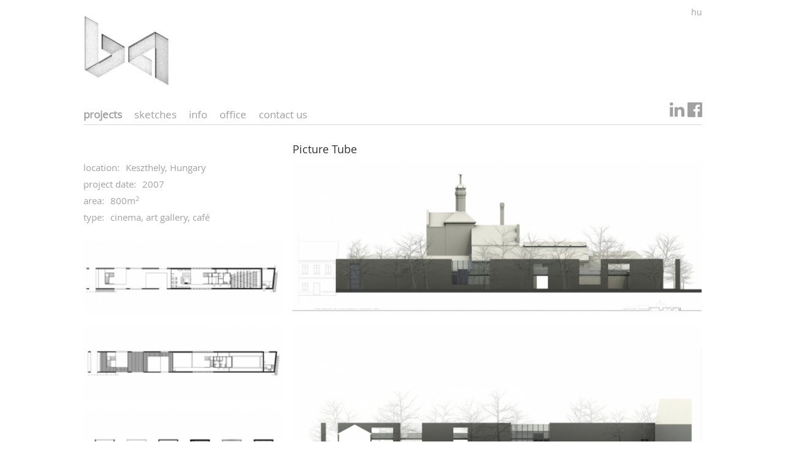

--- FILE ---
content_type: text/html; charset=UTF-8
request_url: https://beresattila.hu/en/project/1
body_size: 2351
content:
<!DOCTYPE html> <html lang="hu">  <head> <meta charset="utf-8"> <meta http-equiv="content-type" content="text/html; charset=UTF-8"> <meta name="robots" content="index, follow"> <meta name="viewport" content="width=device-width, initial-scale=1.0"> <meta name="description" content="Béres Attila épitészmérnök weboldala.">  <title>    Béres Architects  | Picture Tube   </title>  <link href="https://beresattila.hu/build/css/all-4cca6ca284.css" rel="stylesheet">  <link rel="apple-touch-icon" sizes="57x57" href="/apple-touch-icon-57x57.png"> <link rel="apple-touch-icon" sizes="60x60" href="/apple-touch-icon-60x60.png"> <link rel="apple-touch-icon" sizes="72x72" href="/apple-touch-icon-72x72.png"> <link rel="apple-touch-icon" sizes="76x76" href="/apple-touch-icon-76x76.png"> <link rel="apple-touch-icon" sizes="114x114" href="/apple-touch-icon-114x114.png"> <link rel="apple-touch-icon" sizes="120x120" href="/apple-touch-icon-120x120.png"> <link rel="apple-touch-icon" sizes="144x144" href="/apple-touch-icon-144x144.png"> <link rel="apple-touch-icon" sizes="152x152" href="/apple-touch-icon-152x152.png"> <link rel="apple-touch-icon" sizes="180x180" href="/apple-touch-icon-180x180.png"> <link rel="icon" type="image/png" href="/favicon-32x32.png" sizes="32x32"> <link rel="icon" type="image/png" href="/favicon-194x194.png" sizes="194x194"> <link rel="icon" type="image/png" href="/favicon-96x96.png" sizes="96x96"> <link rel="icon" type="image/png" href="/android-chrome-192x192.png" sizes="192x192"> <link rel="icon" type="image/png" href="/favicon-16x16.png" sizes="16x16"> <link rel="manifest" href="/manifest.json"> <meta name="msapplication-TileColor" content="#bfbfbf"> <meta name="msapplication-TileImage" content="/mstile-144x144.png"> <meta name="theme-color" content="#ffffff">  <link rel="author" href="https://beresattila.hu/humans.txt"> </head>  <body> <div class="container-fluid"> <div id="page_head" class="row"> <div class="col-xs-2 col-sm-2 page_head_1">  <nav id="languagemenu"> <div class="language-selector">     <a href="https://beresattila.hu/project/1"> hu </a>       </div> </nav> <div class="hidden-xs">  <nav class="socialmenu pull-right"> <div class="social_media social_media_fb pull-right"> <a href="https://www.facebook.com/beresarchitects" target="_blank" title="Facebook" > <i class="fa fa-facebook-official fa-2x"></i> </a> </div> <div class="social_media social_media_in pull-right"> <a href="https://www.linkedin.com/pub/attila-b%C3%A9res/73/a48/8b7" target="_blank" title="LinkedIn" > <i class="fa fa-linkedin fa-2x"></i> </a> </div> </nav> </div> </div> <div class="col-xs-11 col-sm-22 page_head_2">  <header> <div class="logo"> <a href="https://beresattila.hu/en/projects"> <img src="https://beresattila.hu/img/beresattila_logo.jpg" class="img-responsive" title="Béres Attila" alt="" > </a> </div> </header> </div> <div class="col-xs-11 col-sm-24 page_head_3">  <nav id="mainmenu" class="clearfix"> <ul class="list-unstyled">  <li class="active">  <a href="https://beresattila.hu/en/projects"> projects </a> </li>  <li>  <a href="https://beresattila.hu/en/ideas"> sketches </a> </li>  <li>  <a href="https://beresattila.hu/en/infos"> info </a> </li>  <li>  <a href="https://beresattila.hu/en/office"> office </a> </li>  <li>  <a href="https://beresattila.hu/en/contact"> contact us </a> </li> </ul> </nav> </div> </div>     <section id="project"> <div class="row project"> <div class="left_column hidden-xs hidden-sm col-md-8"> <div class="project_data">  <dl class="dl-horizontal">   <dt> location: </dt> <dd> Keszthely, Hungary </dd>    <dt> project date: </dt> <dd> 2007 </dd>      <dt> area: </dt> <dd> 800m<sup>2</sup> </dd>    <dt> type: </dt> <dd> cinema, art gallery, caf&eacute; </dd>                      </dl> <div class="drawings clearfix">  <figure> <img src="https://beresattila.hu/uploads/blueprints/xl/TvGFjyv7LvWAx1uolnDAQ0DZe8fQ55SF.jpg" sizes=" (min-width: 1200px) 19vw, (min-width: 990px) 25vw, (min-width: 767px) 50vw, 100vw " class="img-responsive" srcset=" https://beresattila.hu/uploads/blueprints/tn/TvGFjyv7LvWAx1uolnDAQ0DZe8fQ55SF.jpg 245w, https://beresattila.hu/uploads/blueprints/sm/TvGFjyv7LvWAx1uolnDAQ0DZe8fQ55SF.jpg 490w, https://beresattila.hu/uploads/blueprints/md/TvGFjyv7LvWAx1uolnDAQ0DZe8fQ55SF.jpg 613w, https://beresattila.hu/uploads/blueprints/lg/TvGFjyv7LvWAx1uolnDAQ0DZe8fQ55SF.jpg 736w, https://beresattila.hu/uploads/blueprints/xl/TvGFjyv7LvWAx1uolnDAQ0DZe8fQ55SF.jpg 1500w " alt="…" title="" >  </figure>  <figure> <img src="https://beresattila.hu/uploads/blueprints/xl/OQGys84LHbq01PKu0aLAZTLQSndeFA2d.jpg" sizes=" (min-width: 1200px) 19vw, (min-width: 990px) 25vw, (min-width: 767px) 50vw, 100vw " class="img-responsive" srcset=" https://beresattila.hu/uploads/blueprints/tn/OQGys84LHbq01PKu0aLAZTLQSndeFA2d.jpg 245w, https://beresattila.hu/uploads/blueprints/sm/OQGys84LHbq01PKu0aLAZTLQSndeFA2d.jpg 490w, https://beresattila.hu/uploads/blueprints/md/OQGys84LHbq01PKu0aLAZTLQSndeFA2d.jpg 613w, https://beresattila.hu/uploads/blueprints/lg/OQGys84LHbq01PKu0aLAZTLQSndeFA2d.jpg 736w, https://beresattila.hu/uploads/blueprints/xl/OQGys84LHbq01PKu0aLAZTLQSndeFA2d.jpg 1500w " alt="…" title="" >  </figure>  <figure> <img src="https://beresattila.hu/uploads/blueprints/xl/c4HafHzK7vpCL4NWUl3XyVsZKfG3KSJz.jpg" sizes=" (min-width: 1200px) 19vw, (min-width: 990px) 25vw, (min-width: 767px) 50vw, 100vw " class="img-responsive" srcset=" https://beresattila.hu/uploads/blueprints/tn/c4HafHzK7vpCL4NWUl3XyVsZKfG3KSJz.jpg 245w, https://beresattila.hu/uploads/blueprints/sm/c4HafHzK7vpCL4NWUl3XyVsZKfG3KSJz.jpg 490w, https://beresattila.hu/uploads/blueprints/md/c4HafHzK7vpCL4NWUl3XyVsZKfG3KSJz.jpg 613w, https://beresattila.hu/uploads/blueprints/lg/c4HafHzK7vpCL4NWUl3XyVsZKfG3KSJz.jpg 736w, https://beresattila.hu/uploads/blueprints/xl/c4HafHzK7vpCL4NWUl3XyVsZKfG3KSJz.jpg 1500w " alt="…" title="" >  </figure>  <figure> <img src="https://beresattila.hu/uploads/blueprints/xl/FYaXOYocnzBLT7AL2v9eKrH89WzaYm5e.jpg" sizes=" (min-width: 1200px) 19vw, (min-width: 990px) 25vw, (min-width: 767px) 50vw, 100vw " class="img-responsive" srcset=" https://beresattila.hu/uploads/blueprints/tn/FYaXOYocnzBLT7AL2v9eKrH89WzaYm5e.jpg 245w, https://beresattila.hu/uploads/blueprints/sm/FYaXOYocnzBLT7AL2v9eKrH89WzaYm5e.jpg 490w, https://beresattila.hu/uploads/blueprints/md/FYaXOYocnzBLT7AL2v9eKrH89WzaYm5e.jpg 613w, https://beresattila.hu/uploads/blueprints/lg/FYaXOYocnzBLT7AL2v9eKrH89WzaYm5e.jpg 736w, https://beresattila.hu/uploads/blueprints/xl/FYaXOYocnzBLT7AL2v9eKrH89WzaYm5e.jpg 1500w " alt="…" title="" >  </figure>  </div> <div class="sub_category_photos">   </div> </div> </div> <div class="right_column col-xs-24 col-sm-24 col-md-16"> <div class="main_project_data"> <div class="title"> <h2> Picture Tube </h2> </div>   <div class="project_data hidden-md hidden-lg clearfix">  <dl class="dl-horizontal">   <dt> location: </dt> <dd> Keszthely, Hungary </dd>    <dt> project date: </dt> <dd> 2007 </dd>      <dt> area: </dt> <dd> 800m<sup>2</sup> </dd>    <dt> type: </dt> <dd> cinema, art gallery, caf&eacute; </dd>                      </dl> </div> </div> <div class="main_project_photos">  <figure> <img src="https://beresattila.hu/uploads/images/xl/QXtJWXJ0MrJfTIj77vZ2Y2lEdoysGQUT.jpg" sizes=" (min-width: 991px) 50vw, (min-width: 768px) 75vw, 94vw " class="img-responsive" srcset=" https://beresattila.hu/uploads/images/tn/QXtJWXJ0MrJfTIj77vZ2Y2lEdoysGQUT.jpg 245w, https://beresattila.hu/uploads/images/sm/QXtJWXJ0MrJfTIj77vZ2Y2lEdoysGQUT.jpg 490w, https://beresattila.hu/uploads/images/md/QXtJWXJ0MrJfTIj77vZ2Y2lEdoysGQUT.jpg 613w, https://beresattila.hu/uploads/images/lg/QXtJWXJ0MrJfTIj77vZ2Y2lEdoysGQUT.jpg 736w, https://beresattila.hu/uploads/images/xl/QXtJWXJ0MrJfTIj77vZ2Y2lEdoysGQUT.jpg 1500w " alt="…" title="" >  </figure>  <figure> <img src="https://beresattila.hu/uploads/images/xl/SGLcUuh0gt8de1WOLbKsmSmHcJ28mLl3.jpg" sizes=" (min-width: 991px) 50vw, (min-width: 768px) 75vw, 94vw " class="img-responsive" srcset=" https://beresattila.hu/uploads/images/tn/SGLcUuh0gt8de1WOLbKsmSmHcJ28mLl3.jpg 245w, https://beresattila.hu/uploads/images/sm/SGLcUuh0gt8de1WOLbKsmSmHcJ28mLl3.jpg 490w, https://beresattila.hu/uploads/images/md/SGLcUuh0gt8de1WOLbKsmSmHcJ28mLl3.jpg 613w, https://beresattila.hu/uploads/images/lg/SGLcUuh0gt8de1WOLbKsmSmHcJ28mLl3.jpg 736w, https://beresattila.hu/uploads/images/xl/SGLcUuh0gt8de1WOLbKsmSmHcJ28mLl3.jpg 1500w " alt="…" title="" >  </figure>  <figure> <img src="https://beresattila.hu/uploads/images/xl/fxkzdNLDnE5mvRsgtpFZ9r6qvwXCyLCM.jpg" sizes=" (min-width: 991px) 50vw, (min-width: 768px) 75vw, 94vw " class="img-responsive" srcset=" https://beresattila.hu/uploads/images/tn/fxkzdNLDnE5mvRsgtpFZ9r6qvwXCyLCM.jpg 245w, https://beresattila.hu/uploads/images/sm/fxkzdNLDnE5mvRsgtpFZ9r6qvwXCyLCM.jpg 490w, https://beresattila.hu/uploads/images/md/fxkzdNLDnE5mvRsgtpFZ9r6qvwXCyLCM.jpg 613w, https://beresattila.hu/uploads/images/lg/fxkzdNLDnE5mvRsgtpFZ9r6qvwXCyLCM.jpg 736w, https://beresattila.hu/uploads/images/xl/fxkzdNLDnE5mvRsgtpFZ9r6qvwXCyLCM.jpg 1500w " alt="…" title="" >  </figure>  <figure> <img src="https://beresattila.hu/uploads/images/xl/ovS5OBhJ3BO5B4JPPWw2mTSkpZsGslkf.jpg" sizes=" (min-width: 991px) 50vw, (min-width: 768px) 75vw, 94vw " class="img-responsive" srcset=" https://beresattila.hu/uploads/images/tn/ovS5OBhJ3BO5B4JPPWw2mTSkpZsGslkf.jpg 245w, https://beresattila.hu/uploads/images/sm/ovS5OBhJ3BO5B4JPPWw2mTSkpZsGslkf.jpg 490w, https://beresattila.hu/uploads/images/md/ovS5OBhJ3BO5B4JPPWw2mTSkpZsGslkf.jpg 613w, https://beresattila.hu/uploads/images/lg/ovS5OBhJ3BO5B4JPPWw2mTSkpZsGslkf.jpg 736w, https://beresattila.hu/uploads/images/xl/ovS5OBhJ3BO5B4JPPWw2mTSkpZsGslkf.jpg 1500w " alt="…" title="" >  </figure>  <figure> <img src="https://beresattila.hu/uploads/images/xl/a88CfLlWy5uMq5a3dimb4x7Ynf6ukgfO.jpg" sizes=" (min-width: 991px) 50vw, (min-width: 768px) 75vw, 94vw " class="img-responsive" srcset=" https://beresattila.hu/uploads/images/tn/a88CfLlWy5uMq5a3dimb4x7Ynf6ukgfO.jpg 245w, https://beresattila.hu/uploads/images/sm/a88CfLlWy5uMq5a3dimb4x7Ynf6ukgfO.jpg 490w, https://beresattila.hu/uploads/images/md/a88CfLlWy5uMq5a3dimb4x7Ynf6ukgfO.jpg 613w, https://beresattila.hu/uploads/images/lg/a88CfLlWy5uMq5a3dimb4x7Ynf6ukgfO.jpg 736w, https://beresattila.hu/uploads/images/xl/a88CfLlWy5uMq5a3dimb4x7Ynf6ukgfO.jpg 1500w " alt="…" title="" >  </figure>  <figure> <img src="https://beresattila.hu/uploads/images/xl/hwUQNw0wWdsAZyFBXaPL7A2hXlyhQt2Z.jpg" sizes=" (min-width: 991px) 50vw, (min-width: 768px) 75vw, 94vw " class="img-responsive" srcset=" https://beresattila.hu/uploads/images/tn/hwUQNw0wWdsAZyFBXaPL7A2hXlyhQt2Z.jpg 245w, https://beresattila.hu/uploads/images/sm/hwUQNw0wWdsAZyFBXaPL7A2hXlyhQt2Z.jpg 490w, https://beresattila.hu/uploads/images/md/hwUQNw0wWdsAZyFBXaPL7A2hXlyhQt2Z.jpg 613w, https://beresattila.hu/uploads/images/lg/hwUQNw0wWdsAZyFBXaPL7A2hXlyhQt2Z.jpg 736w, https://beresattila.hu/uploads/images/xl/hwUQNw0wWdsAZyFBXaPL7A2hXlyhQt2Z.jpg 1500w " alt="…" title="" >  </figure>  </div> <div class="extra_content_buttons hidden-md hidden-lg"> <div class="panel-group" id="accordion-project-data">  <div class="panel panel-default"> <div class="panel-heading panel-heading-link"> <a href="#collapseOne-project-data" class="collapsed" data-toggle="collapse" data-parent="#accordion-project-data" > Rajzok </a> </div> <div id="collapseOne-project-data" class="panel-collapse collapse" style="height: 0px;"> <div class="panel-body drawings">  <figure> <img src="https://beresattila.hu/uploads/blueprints/xl/TvGFjyv7LvWAx1uolnDAQ0DZe8fQ55SF.jpg" sizes=" (min-width: 1200px) 19vw, (min-width: 990px) 25vw, (min-width: 767px) 50vw, 100vw " class="img-responsive" srcset=" https://beresattila.hu/uploads/blueprints/tn/TvGFjyv7LvWAx1uolnDAQ0DZe8fQ55SF.jpg 245w, https://beresattila.hu/uploads/blueprints/sm/TvGFjyv7LvWAx1uolnDAQ0DZe8fQ55SF.jpg 490w, https://beresattila.hu/uploads/blueprints/md/TvGFjyv7LvWAx1uolnDAQ0DZe8fQ55SF.jpg 613w, https://beresattila.hu/uploads/blueprints/lg/TvGFjyv7LvWAx1uolnDAQ0DZe8fQ55SF.jpg 736w, https://beresattila.hu/uploads/blueprints/xl/TvGFjyv7LvWAx1uolnDAQ0DZe8fQ55SF.jpg 1500w " alt="…" title="" >  </figure>  <figure> <img src="https://beresattila.hu/uploads/blueprints/xl/OQGys84LHbq01PKu0aLAZTLQSndeFA2d.jpg" sizes=" (min-width: 1200px) 19vw, (min-width: 990px) 25vw, (min-width: 767px) 50vw, 100vw " class="img-responsive" srcset=" https://beresattila.hu/uploads/blueprints/tn/OQGys84LHbq01PKu0aLAZTLQSndeFA2d.jpg 245w, https://beresattila.hu/uploads/blueprints/sm/OQGys84LHbq01PKu0aLAZTLQSndeFA2d.jpg 490w, https://beresattila.hu/uploads/blueprints/md/OQGys84LHbq01PKu0aLAZTLQSndeFA2d.jpg 613w, https://beresattila.hu/uploads/blueprints/lg/OQGys84LHbq01PKu0aLAZTLQSndeFA2d.jpg 736w, https://beresattila.hu/uploads/blueprints/xl/OQGys84LHbq01PKu0aLAZTLQSndeFA2d.jpg 1500w " alt="…" title="" >  </figure>  <figure> <img src="https://beresattila.hu/uploads/blueprints/xl/c4HafHzK7vpCL4NWUl3XyVsZKfG3KSJz.jpg" sizes=" (min-width: 1200px) 19vw, (min-width: 990px) 25vw, (min-width: 767px) 50vw, 100vw " class="img-responsive" srcset=" https://beresattila.hu/uploads/blueprints/tn/c4HafHzK7vpCL4NWUl3XyVsZKfG3KSJz.jpg 245w, https://beresattila.hu/uploads/blueprints/sm/c4HafHzK7vpCL4NWUl3XyVsZKfG3KSJz.jpg 490w, https://beresattila.hu/uploads/blueprints/md/c4HafHzK7vpCL4NWUl3XyVsZKfG3KSJz.jpg 613w, https://beresattila.hu/uploads/blueprints/lg/c4HafHzK7vpCL4NWUl3XyVsZKfG3KSJz.jpg 736w, https://beresattila.hu/uploads/blueprints/xl/c4HafHzK7vpCL4NWUl3XyVsZKfG3KSJz.jpg 1500w " alt="…" title="" >  </figure>  <figure> <img src="https://beresattila.hu/uploads/blueprints/xl/FYaXOYocnzBLT7AL2v9eKrH89WzaYm5e.jpg" sizes=" (min-width: 1200px) 19vw, (min-width: 990px) 25vw, (min-width: 767px) 50vw, 100vw " class="img-responsive" srcset=" https://beresattila.hu/uploads/blueprints/tn/FYaXOYocnzBLT7AL2v9eKrH89WzaYm5e.jpg 245w, https://beresattila.hu/uploads/blueprints/sm/FYaXOYocnzBLT7AL2v9eKrH89WzaYm5e.jpg 490w, https://beresattila.hu/uploads/blueprints/md/FYaXOYocnzBLT7AL2v9eKrH89WzaYm5e.jpg 613w, https://beresattila.hu/uploads/blueprints/lg/FYaXOYocnzBLT7AL2v9eKrH89WzaYm5e.jpg 736w, https://beresattila.hu/uploads/blueprints/xl/FYaXOYocnzBLT7AL2v9eKrH89WzaYm5e.jpg 1500w " alt="…" title="" >  </figure>  </div> </div> </div>   </div> </div> </div> </div> </section>   <footer> <div class="hidden-sm hidden-md hidden-md hidden-lg"> <nav class="socialmenu pull-right"> <div class="social_media social_media_fb pull-right"> <a href="https://www.facebook.com/beresarchitects" target="_blank" title="Facebook" > <i class="fa fa-facebook-official fa-2x"></i> </a> </div> <div class="social_media social_media_in pull-right"> <a href="https://www.linkedin.com/pub/attila-b%C3%A9res/73/a48/8b7" target="_blank" title="LinkedIn" > <i class="fa fa-linkedin fa-2x"></i> </a> </div> </nav> </div> <div class="copyright hidden-xs"> <p> Copyright &copy; 2022, All Rights Reserved </p> </div> <div class="copyright hidden-sm hidden-md hidden-lg"> <p> Copyright &copy; 2022 </p> </div> <div class="creator"> <p> Website by <a href="mailto:&#x69;&#x6e;f&#111;&#64;&#100;ob&#x6f;m&#46;h&#x75;"> Dobom Ltd. </a> </p> </div> </footer> </div>  <script src="https://beresattila.hu/build/js/all-ce91294285.js"></script> </body> </html>